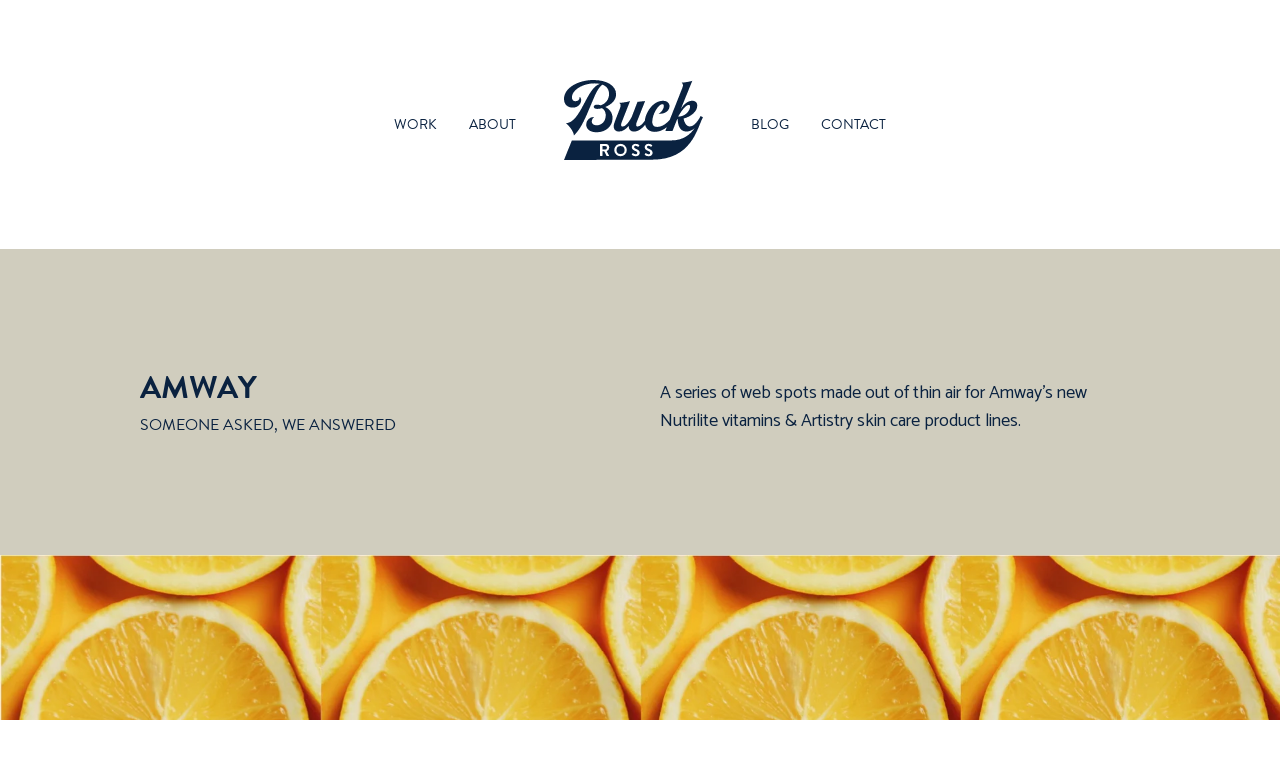

--- FILE ---
content_type: text/html; charset=utf-8
request_url: https://buckross.com/work/amway
body_size: 3472
content:
<!DOCTYPE html><html><head><title>Buck Ross</title><meta charset="utf-8"><meta name="viewport" content="width=device-width, initial-scale=1"><link href="//fonts.googleapis.com/css?family=Catamaran:400,700" rel="stylesheet"><link rel="stylesheet" href="https://use.typekit.net/zhi2olj.css"><link href="/css/style.css" rel="stylesheet"><link rel="shortcut icon" href="/assets/favicon.ico" type="image/x-icon"><script src="https://ajax.googleapis.com/ajax/libs/jquery/1.9.1/jquery.min.js"></script><script src="/js/barba.min.js"></script><script src="/js/page.js"></script></head><body><header><div id="nav"><a href="/work">work</a><a href="/about">about</a><a id="menu-icon"><svg xmlns="http://www.w3.org/2000/svg" viewBox="0 0 23 19"><line id="menu-icon-line-1" x1="5.5" y1="1.5" x2="21.5" y2="1.5"></line><line id="menu-icon-line-2" x1="1.5" y1="9.5" x2="21.5" y2="9.5"></line><line id="menu-icon-line-3" x1="9.5" y1="17.5" x2="21.5" y2="17.5"></line></svg></a><a id="logo" href="/"><img src="/assets/logo.svg"></a><a href="/blog">blog</a><a href="/contact">contact</a></div><div id="nav-overlay"><a href="/work">work</a><a href="/about">about</a><a href="/blog">blog</a><a href="/contact">contact</a></div></header><div id="page-wrapper"><div class="page-container"><div id="work-container"><div id="work-info"><div class="content"><div class="info"><div><div class="name">Amway</div><div class="tagline">Someone Asked, We Answered</div></div><div><div class="description"><p>A series of web spots made out of thin air for Amway’s new Nutrilite vitamins &amp; Artistry skin care product lines.</p></div></div></div></div></div><div id="work-media"><div><video oncontextmenu="return false;" controls controlsList="nodownload" poster="https://i.vimeocdn.com/video/1543183121-e5e40c5d44d26bca35e5c6744e4a8a4d21c83ed40a05f3374b7a904faf937bf5-d_1920x1080?r=pad"><source src="https://player.vimeo.com/progressive_redirect/playback/768680432/rendition/720p/file.mp4?loc=external&amp;oauth2_token_id=1203922257&amp;signature=8c24d494ecdccee0b9c78842efedf496c4b866848c5b672de825e5845a87a557"></video></div><div class="half"><img src="https://storage.googleapis.com/main-nucleus-209114.appspot.com/thumbnails/Screen Shot 2022-11-08 at 10.44.02 AM.png"></div><div class="half"><img src="https://storage.googleapis.com/main-nucleus-209114.appspot.com/thumbnails/Screen Shot 2022-11-08 at 10.51.19 AM.png"></div><div id="work-info-secondary"><div class="content"><div class="credits"><p>Agency: Ghostpistols</p>
<p>EP: Ryan Ross<br />
Producer: Carly Chaben<br />
Editor: Lucas Bishop<br />
Color: Lucas Bishop<br />
Sound: Coupe Studios</p>
<p>*Super witty, fun, and smart foley by a lot of us :)</p></div><div class="secondary"></div></div></div><div><video oncontextmenu="return false;" controls controlsList="nodownload" poster="https://i.vimeocdn.com/video/1543190463-b3848c0cdd99a4f36d15b7d287b0fe982fc817817ad131a1576f58f3f33173e3-d_1920x1080?r=pad"><source src="https://player.vimeo.com/progressive_redirect/playback/768687060/rendition/720p/file.mp4?loc=external&amp;oauth2_token_id=1203922257&amp;signature=c40bb3b542271dd8e09c1c657ff5faa82514fc2e53d679331a8802cac51c2e34"></video></div><div class="half"><img src="https://storage.googleapis.com/main-nucleus-209114.appspot.com/thumbnails/Screen Shot 2022-11-08 at 10.58.14 AM.png"></div><div class="half"><img src="https://storage.googleapis.com/main-nucleus-209114.appspot.com/thumbnails/Screen Shot 2022-11-08 at 10.49.33 AM.png"></div><div><img src="https://storage.googleapis.com/main-nucleus-209114.appspot.com/thumbnails/Screen Shot 2022-11-08 at 10.59.08 AM.png"></div></div><div id="work-cta"><a class="button" href="/work">VIEW ALL WORK</a></div><div id="work-adjacent"><div class="project"><a class="thumbnail" href="/work/blue-sky-family-farms" data-play-hover><video oncontextmenu="return false;" nocontrols muted loop poster="https://i.vimeocdn.com/video/959388852-d207b82f0c1d26a42d70b1c89ede41e05ac5be4168ae2f93ba03a618f5bdcb03-d_1920x1080?r=pad"><source src="https://player.vimeo.com/external/458742007.hd.mp4?s=29b50f90ed1096bd179ef21a2cbfa34a2486bf24&amp;profile_id=175&amp;oauth2_token_id=1203922257" type="video/mp4"></video><div class="thumbnail-overlay"><div><div class="subtitle">&larr; PREVIOUS PROJECT</div><div class="title">Blue Sky Family Farms</div></div></div></a></div><div class="project"><a class="thumbnail" href="/work/tivo" data-play-hover><video oncontextmenu="return false;" nocontrols muted loop poster="https://i.vimeocdn.com/video/755670506-8455f6a7e08bbfe48f0bb0827a1cfc3d145a4ec7903d8f61ab177d79d0ee47df-d_1920x1080?r=pad"><source src="https://player.vimeo.com/external/313091483.hd.mp4?s=5e37ef9dd27e7b9765c5cfb17b67dcf948ddfe0a&amp;profile_id=174&amp;oauth2_token_id=1203922257" type="video/mp4"></video><div class="thumbnail-overlay"><div><div class="subtitle">NEXT PROJECT &rarr;</div><div class="title">TiVo</div></div></div></a></div></div></div></div></div><footer><div class="footer-content"><div class="footer-logo"><a href="/"><img src="/assets/icon.svg"></a><div class="copyright">&copy; Copyright 2019<br /><strong>Buck Ross</strong></div></div><div class="footer-info"><div class="header">INFO</div><a href="/">HOME</a><a href="/work">WORK</a><a href="/about">ABOUT</a><a href="/blog">BLOG</a><a href="/contact">CONTACT</a></div><div class="footer-contact"><div class="header">CONTACT</div><a href="https://goo.gl/maps/6w1mCUxZbt52" target="_blank"><p>1912 Pearl St.<br />
Boulder, CO 80302</p></a><p>720-572-5919</p><a href="/cdn-cgi/l/email-protection#ff96919990bf9d8a9c948d908c8cd19c9092"><span class="__cf_email__" data-cfemail="7e171018113e1c0b1d150c110d0d501d1113">[email&#160;protected]</span></a></div><div class="footer-subscribe"><div class="header">STAY IN THE LOOP</div><form class="subscribe-form" id="footer-subscribe-form" action=""><input class="subscribe-email" type="email" placeholder="Enter Your Email" required><button type="submit">SUBSCRIBE</button></form><div class="subscribe-status"></div><div class="social-links"><a class="twitter" href="https://twitter.com/ryanbuckross" target="_blank"><svg xmlns="http://www.w3.org/2000/svg" viewBox="0 0 22.44 18"><path d="M22.44,2.33a2.39,2.39,0,0,1-2.22,0c.94-.56,1-1,1.32-2a9.28,9.28,0,0,1-2.89,1.11,4.54,4.54,0,0,0-7.86,3.1,4.42,4.42,0,0,0,.12,1A12.9,12.9,0,0,1,1.54.83,4.57,4.57,0,0,0,3,6.9,4.59,4.59,0,0,1,.89,6.33v.06a4.54,4.54,0,0,0,3.65,4.45,4.62,4.62,0,0,1-2.06.08,4.56,4.56,0,0,0,4.25,3.16A9.16,9.16,0,0,1,0,16a12.86,12.86,0,0,0,7,2A12.84,12.84,0,0,0,19.89,5.07c0-.2,0-.39,0-.59A9.37,9.37,0,0,0,22.44,2.33Z"></path></svg></a><a class="facebook" href="https://facebook.com/buckrossproductions" target="_blank"><svg xmlns="http://www.w3.org/2000/svg" viewBox="0 0 12.27 22.96"><path d="M12.27,7H8V5.06A1,1,0,0,1,9,4h3V0H7.67C3.74,0,3,2.94,3,4.82V7H0v4H3V23H8V11h3.85Z"></path></svg></a><a class="instagram" href="https://www.instagram.com/buckrossproductions/" target="_blank"><svg xmlns="http://www.w3.org/2000/svg" viewBox="0 0 24 24"><path d="M12 2.163c3.204 0 3.584.012 4.85.07 3.252.148 4.771 1.691 4.919 4.919.058 1.265.069 1.645.069 4.849 0 3.205-.012 3.584-.069 4.849-.149 3.225-1.664 4.771-4.919 4.919-1.266.058-1.644.07-4.85.07-3.204 0-3.584-.012-4.849-.07-3.26-.149-4.771-1.699-4.919-4.92-.058-1.265-.07-1.644-.07-4.849 0-3.204.013-3.583.07-4.849.149-3.227 1.664-4.771 4.919-4.919 1.266-.057 1.645-.069 4.849-.069zm0-2.163c-3.259 0-3.667.014-4.947.072-4.358.2-6.78 2.618-6.98 6.98-.059 1.281-.073 1.689-.073 4.948 0 3.259.014 3.668.072 4.948.2 4.358 2.618 6.78 6.98 6.98 1.281.058 1.689.072 4.948.072 3.259 0 3.668-.014 4.948-.072 4.354-.2 6.782-2.618 6.979-6.98.059-1.28.073-1.689.073-4.948 0-3.259-.014-3.667-.072-4.947-.196-4.354-2.617-6.78-6.979-6.98-1.281-.059-1.69-.073-4.949-.073zm0 5.838c-3.403 0-6.162 2.759-6.162 6.162s2.759 6.163 6.162 6.163 6.162-2.759 6.162-6.163c0-3.403-2.759-6.162-6.162-6.162zm0 10.162c-2.209 0-4-1.79-4-4 0-2.209 1.791-4 4-4s4 1.791 4 4c0 2.21-1.791 4-4 4zm6.406-11.845c-.796 0-1.441.645-1.441 1.44s.645 1.44 1.441 1.44c.795 0 1.439-.645 1.439-1.44s-.644-1.44-1.439-1.44z"></path></svg></a><a class="youtube" href="https://www.youtube.com/user/MrBuckross1/featured" target="_blank"><svg xmlns="http://www.w3.org/2000/svg" viewBox="0 0 24 17"><path d="M20.06,0H3.94A4,4,0,0,0,0,3.94v9.12A4,4,0,0,0,3.94,17H20.06A4,4,0,0,0,24,13.06V3.94A4,4,0,0,0,20.06,0ZM16.54,8.53,9.77,12.86a.5.5,0,0,1-.51,0A.51.51,0,0,1,9,12.44V3.78a.51.51,0,0,1,.26-.44.49.49,0,0,1,.51,0l6.77,4.33a.5.5,0,0,1,0,.84Z"></path></svg></a><a class="vimeo" href="https://vimeo.com/user4858392" target="_blank"><svg xmlns="http://www.w3.org/2000/svg" viewBox="0 0 23 20.07"><path d="M0,5.46.93,6.69S2.86,5.17,3.5,5.93s3.1,9.92,3.91,11.61C8.13,19,10.1,21,12.26,19.59S21.6,12.06,22.89,4.82s-8.65-5.73-9.7.58c2.63-1.58,4,.64,2.69,3.15s-2.57,4.15-3.21,4.15S11.53,11,10.8,8.09,10-.41,6.89.2C3.91.79,0,5.46,0,5.46Z"></path></svg></a></div></div></div></footer><script data-cfasync="false" src="/cdn-cgi/scripts/5c5dd728/cloudflare-static/email-decode.min.js"></script><script defer src="https://static.cloudflareinsights.com/beacon.min.js/vcd15cbe7772f49c399c6a5babf22c1241717689176015" integrity="sha512-ZpsOmlRQV6y907TI0dKBHq9Md29nnaEIPlkf84rnaERnq6zvWvPUqr2ft8M1aS28oN72PdrCzSjY4U6VaAw1EQ==" data-cf-beacon='{"version":"2024.11.0","token":"e414177c8974479ab13e335332c3535c","r":1,"server_timing":{"name":{"cfCacheStatus":true,"cfEdge":true,"cfExtPri":true,"cfL4":true,"cfOrigin":true,"cfSpeedBrain":true},"location_startswith":null}}' crossorigin="anonymous"></script>
</body></html>

--- FILE ---
content_type: text/css; charset=UTF-8
request_url: https://buckross.com/css/style.css
body_size: 6461
content:
a.underlined-link, header #nav a:not(#logo):not(#menu-icon), header #nav-overlay a {
  position: relative; }
  a.underlined-link:after, header #nav a:not(#menu-icon):not(#logo):after, header #nav-overlay a:after {
    content: '';
    position: absolute;
    left: 0;
    right: 0;
    bottom: -10px;
    height: 2px;
    background: #c05136;
    transform: scaleX(0);
    transform-origin: 0 0;
    transition: transform 0.3s cubic-bezier(1, 0, 0.4, 1); }
  a.underlined-link:hover:after, header #nav a:not(#menu-icon):not(#logo):hover:after, header #nav-overlay a:hover:after {
    transform: scaleX(1); }

.button {
  display: inline-block;
  position: relative;
  height: 44px;
  font-weight: bold;
  font-family: 'Catamaran';
  font-size: 1.6rem;
  line-height: 46px;
  text-transform: uppercase;
  color: #0a2240;
  border: 2px solid #0a2240;
  padding: 0 1.5em;
  margin: 16px;
  transition: color 0.4s ease-out;
  z-index: 1; }
  .button:before {
    content: '';
    position: absolute;
    top: 0;
    right: 0;
    bottom: 0;
    left: 0;
    background: #0a2240;
    transform-origin: 0 0;
    transform: scaleX(0);
    transition: transform 0.3s cubic-bezier(0.895, 0.03, 0.55, 1);
    z-index: -1; }
  .button:hover {
    color: white; }
    .button:hover:before {
      transform: scaleX(1); }

.content, #work-grid, #motto .content, #home-cta {
  width: 1440px;
  margin: 0 auto;
  padding: 0 60px; }
  @media (max-width: 1560px) {
    .content, #work-grid, #motto .content, #home-cta {
      width: 1000px;
      padding: 0 30px; } }
  @media (max-width: 1060px) {
    .content, #work-grid, #motto .content, #home-cta {
      width: auto; } }

.narrow-content, #blog-container {
  width: 800px;
  padding: 0 160px;
  margin: 0 auto; }
  @media (max-width: 1120px) {
    .narrow-content, #blog-container {
      width: 600px;
      padding: 0 100px; } }
  @media (max-width: 800px) {
    .narrow-content, #blog-container {
      box-sizing: border-box;
      width: 100%;
      padding: 0 30px; } }

.subscribe-form {
  display: flex;
  transition: opacity 0.3s ease; }
  .subscribe-form.--is-pending {
    opacity: 0.5;
    pointer-events: none;
    cursor: wait; }
  .subscribe-form input {
    flex: 1 1 0px;
    margin-right: 20px;
    color: #0a2240;
    border-bottom: 1px solid rgba(10, 34, 64, 0.5); }
    .subscribe-form input:focus {
      border-bottom: 1px solid #0a2240; }
  .subscribe-form button {
    flex: 0 0 auto;
    color: #0a2240;
    border: 1px solid #0a2240; }
  @media (max-width: 700px) {
    .subscribe-form {
      flex-wrap: wrap; }
      .subscribe-form button {
        margin-top: 20px; } }

.subscribe-status {
  color: white;
  font-size: 1.2rem;
  line-height: 1em;
  font-weight: 700;
  text-transform: uppercase;
  background: #0a2240;
  display: inline-block;
  vertical-align: top;
  padding: 6px 12px;
  opacity: 0;
  transform: scaleY(0);
  transform-origin: 0 0;
  transition: opacity 0.2s ease, transform 0.4s ease; }
  .subscribe-status:not(:empty) {
    opacity: 1;
    transform: scaleY(1); }
  .subscribe-status.--is-error {
    color: white;
    background: #ff4757; }

header {
  padding: 80px 0; }
  header #nav {
    display: flex;
    justify-content: center;
    align-items: center; }
    header #nav a:not(#logo):not(#menu-icon) {
      font-family: 'brandon-grotesque';
      font-weight: 400;
      font-size: 1.4rem;
      line-height: 1em;
      text-transform: uppercase;
      margin: 0 16px; }
      @media (max-width: 640px) {
        header #nav a:not(#logo):not(#menu-icon) {
          display: none; } }
    header #nav #menu-icon {
      display: none;
      line-height: 1em;
      position: absolute;
      right: 30px;
      z-index: 200;
      cursor: pointer; }
      header #nav #menu-icon svg {
        width: 23px;
        height: 19px; }
        header #nav #menu-icon svg line {
          fill: none;
          stroke: #0a2240;
          stroke-linecap: round;
          stroke-miterlimit: 10;
          stroke-width: 3px;
          transition: stroke 0.5s ease; }
      header #nav #menu-icon.--is-open svg line {
        stroke: white; }
        header #nav #menu-icon.--is-open svg line#menu-icon-line-3 {
          stroke: none; }
      @media (max-width: 640px) {
        header #nav #menu-icon {
          display: block; } }
    header #nav #logo {
      margin: 0 32px; }
      header #nav #logo img {
        height: 80px; }
  header #nav-overlay {
    display: flex;
    flex-direction: column;
    padding: 160px 60px 0 0;
    align-items: flex-end;
    position: fixed;
    top: 0;
    right: 0;
    bottom: 0;
    left: 0;
    z-index: 100;
    opacity: 0;
    pointer-events: none;
    transition: opacity 0.3s ease-out; }
    header #nav-overlay:before {
      content: '';
      position: absolute;
      top: 0;
      right: 0;
      bottom: 0;
      left: 0;
      background: #0a2240;
      opacity: 0.94;
      z-index: -1; }
    header #nav-overlay a {
      display: block;
      color: white;
      font-family: "brandon-grotesque";
      font-size: 4rem;
      font-weight: 700;
      line-height: 1em;
      text-transform: uppercase;
      margin: 20px 0;
      transform: translateX(-40px);
      opacity: 0;
      transition: opacity 0.2s ease, transform 0.3s ease-out; }
      header #nav-overlay a:after {
        background: #c05136; }
      header #nav-overlay a:nth-child(2) {
        transition-delay: 0.1s; }
      header #nav-overlay a:nth-child(3) {
        transition-delay: 0.2s; }
      header #nav-overlay a:nth-child(4) {
        transition-delay: 0.3s; }
      header #nav-overlay a:nth-child(5) {
        transition-delay: 0.4s; }
    header #nav-overlay.--is-open {
      opacity: 1;
      pointer-events: auto; }
      header #nav-overlay.--is-open a {
        transform: none;
        opacity: 1; }
  @media (max-width: 700px) {
    header {
      padding: 40px 0; }
      header #nav {
        width: 100%;
        justify-content: space-evenly; }
        header #nav > * {
          margin: 0 !important; }
        header #nav #logo img {
          height: 48px; } }

#work-grid {
  margin-bottom: 100px;
  display: flex;
  flex-wrap: wrap;
  justify-content: center; }
  #work-grid .project {
    flex: 0 0 auto;
    width: calc(50% - 40px);
    margin: 20px; }
    #work-grid .project .thumbnail {
      padding-top: 56.25%; }
  #work-grid.--no-margin {
    margin-top: 0; }

.project > .name {
  margin-top: 16px;
  font-weight: 700;
  transition: transform 0.3s cubic-bezier(0.895, 0.03, 0.55, 1); }

.project > .tagline {
  font-size: 1.4rem;
  line-height: 1em;
  text-transform: uppercase;
  transition: transform 0.3s cubic-bezier(0.895, 0.03, 0.55, 1); }

.thumbnail {
  position: relative;
  overflow: hidden; }
  .thumbnail video, .thumbnail .poster {
    position: absolute;
    top: 50%;
    left: 50%;
    transform: translate3d(-50%, -50%, 0);
    width: 100%;
    height: 100%;
    -o-object-fit: cover;
    object-fit: cover; }
  .thumbnail .thumbnail-overlay {
    opacity: 0;
    pointer-events: none;
    display: flex;
    justify-content: center;
    align-items: center;
    text-transform: uppercase;
    text-align: center;
    color: white;
    position: absolute;
    top: 0;
    right: 0;
    bottom: 0;
    left: 0;
    transform: translateY(30px);
    transition: opacity 0.3s ease-out, transform 0.3s cubic-bezier(0.75, 0, 0.5, 1); }
    .thumbnail .thumbnail-overlay:before {
      content: '';
      position: absolute;
      top: -30px;
      right: 0;
      bottom: 0;
      left: 0;
      background: #0a2240;
      opacity: 0.8;
      z-index: -1; }
    .thumbnail .thumbnail-overlay .title {
      font-family: 'brandon-grotesque';
      font-weight: 700;
      font-size: 3rem;
      line-height: 1em; }
    .thumbnail .thumbnail-overlay .subtitle {
      font-family: 'brandon-grotesque';
      font-weight: 400;
      font-size: 1.4rem;
      line-height: 1em;
      margin-bottom: 10px; }
    .thumbnail .thumbnail-overlay .icon {
      margin: 20px auto 0; }
      .thumbnail .thumbnail-overlay .icon svg {
        width: 26px;
        height: 26px; }
        .thumbnail .thumbnail-overlay .icon svg > * {
          fill: none;
          stroke: white;
          stroke-width: 2px;
          stroke-linecap: round;
          stroke-linejoin: round;
          stroke-miterlimit: 10; }
  .thumbnail:hover .thumbnail-overlay {
    pointer-events: auto;
    opacity: 1;
    transform: translateY(0); }

footer {
  background: #0a2240;
  color: white;
  padding: 100px 0;
  font-family: 'brandon-grotesque';
  font-size: 1.5rem;
  line-height: 1.5em; }
  footer .footer-content {
    padding: 0 60px;
    display: flex; }
    footer .footer-content .footer-logo, footer .footer-content .footer-info, footer .footer-content .footer-contact {
      flex: 1 1 0px;
      margin-right: 30px;
      text-transform: uppercase; }
    footer .footer-content .footer-subscribe {
      flex: 2 1 0px; }
    footer .footer-content .footer-logo img {
      width: 80px; }
    footer .footer-content .footer-logo .copyright {
      margin-top: 30px;
      font-size: 1.2rem;
      line-height: 1.4em;
      font-weight: 400;
      text-transform: uppercase;
      color: #d0cdbe; }
    footer .footer-content a {
      color: white;
      display: block; }
      footer .footer-content a.underlined-link:after {
        background: white; }
    footer .footer-content .header {
      font-weight: 700;
      margin-bottom: 5px; }
    footer .footer-content .footer-subscribe .subscribe-form input {
      color: white;
      border-bottom: 1px solid rgba(255, 255, 255, 0.5); }
      footer .footer-content .footer-subscribe .subscribe-form input:focus {
        border-bottom: 1px solid white; }
    footer .footer-content .footer-subscribe .subscribe-form button {
      color: white;
      border: 1px solid white; }
      footer .footer-content .footer-subscribe .subscribe-form button:before {
        background: white; }
      footer .footer-content .footer-subscribe .subscribe-form button:hover {
        color: #0a2240; }
    footer .footer-content .footer-subscribe .subscribe-status {
      color: #0a2240;
      background: white; }
    footer .footer-content .footer-subscribe .social-links {
      margin-top: 20px; }
      footer .footer-content .footer-subscribe .social-links a {
        display: inline-block;
        width: 20px;
        height: 20px;
        margin-right: 20px; }
        footer .footer-content .footer-subscribe .social-links a svg {
          width: 100%;
          height: 100%; }
        footer .footer-content .footer-subscribe .social-links a path {
          fill: white;
          -webkit-transition: fill 0.3s ease;
          transition: fill 0.3s ease; }
        footer .footer-content .footer-subscribe .social-links a:hover path {
          fill: #c05136; }
    @media (max-width: 1060px) {
      footer .footer-content {
        flex-wrap: wrap; }
        footer .footer-content .footer-contact {
          margin-right: 0; }
        footer .footer-content .footer-subscribe {
          flex: none;
          width: 100%;
          margin-top: 60px; } }
    @media (max-width: 640px) {
      footer .footer-content .footer-info {
        display: none; } }

html, body {
  margin: 0;
  padding: 0;
  font-size: 62.5%;
  -webkit-font-smoothing: antialiased;
  text-rendering: optimizeLegibility; }

body {
  font-family: 'Catamaran',sans-serif;
  font-size: 1.8rem;
  line-height: 2.8rem;
  color: #0a2240;
  position: relative; }

img {
  border: 0;
  outline: none; }

input, textarea {
  border: 0;
  outline: 0;
  height: 44px;
  padding: 0;
  font-family: 'Catamaran',sans-serif;
  font-size: 1.6rem;
  color: #0a2240;
  background: transparent;
  border-bottom: 1px solid rgba(10, 34, 64, 0.5); }
  input:focus, textarea:focus {
    border-bottom: 1px solid #0a2240; }

textarea {
  height: 180px;
  resize: none; }

iframe {
  border: 0;
  outline: none; }

button {
  position: relative;
  background: transparent;
  border: 1px solid #0a2240;
  outline: 0;
  height: 44px;
  padding: 0 20px;
  color: #0a2240;
  font-family: 'brandon-grotesque',sans-serif;
  font-size: 1.6rem;
  font-weight: 600;
  cursor: pointer;
  z-index: 1; }
  button:before {
    content: '';
    position: absolute;
    top: 0;
    right: 0;
    bottom: 0;
    left: 0;
    background: #0a2240;
    transform-origin: 0 0;
    transform: scaleX(0);
    transition: transform 0.3s cubic-bezier(0.895, 0.03, 0.55, 1);
    z-index: -1; }
  button:hover {
    color: white; }
    button:hover:before {
      transform: scaleX(1); }

a {
  text-decoration: none;
  color: #0a2240;
  transition: all 0.15s ease; }
  a:hover {
    color: #0a2240; }

h1 {
  font-family: 'brandon-grotesque';
  font-size: 4rem;
  line-height: 1.4em;
  font-weight: 700;
  margin: 0 0 10px;
  color: #0a2240;
  text-transform: uppercase; }

h2 {
  font-family: 'brandon-grotesque';
  font-size: 2rem;
  line-height: 1.2em;
  font-weight: 400;
  margin: 0;
  color: #888b8c;
  text-transform: uppercase; }

h3 {
  font-size: 2.4rem;
  line-height: 1.2em;
  font-weight: 800;
  margin: 0 0 20px; }

h4 {
  font-size: 1.7rem;
  line-height: 2.9rem;
  font-weight: 800;
  font-style: italic;
  margin: 0; }

h6 {
  font-size: 1.3rem;
  line-height: 1em;
  font-weight: 400;
  color: #888b8c;
  letter-spacing: 0.08em;
  margin: 0 0 40px;
  text-transform: uppercase;
  text-align: center; }

.page-container {
  position: relative;
  opacity: 1;
  transform: none;
  transition: transform 0.3s ease, opacity 0.3s ease-out; }
  .page-container.--is-transitioning {
    opacity: 0;
    transform: translateY(-40px); }

#mosaic {
  position: relative;
  display: grid;
  grid-template-columns: repeat(24, 1fr);
  grid-gap: 1px;
  grid-auto-rows: 4.1vw;
  grid-auto-flow: dense; }
  #mosaic .project {
    grid-column: span 8;
    grid-row: span 6;
    background-color: #333;
    position: relative; }
    #mosaic .project[data-grid-size="square"] {
      grid-row: span 8; }
    #mosaic .project[data-grid-size="square-extra"] {
      grid-row: span 9; }
    #mosaic .project[data-grid-size="tall"] {
      grid-row: span 12; }
    #mosaic .project[data-grid-size="video"] {
      grid-column-start: 9;
      grid-column-end: span 16;
      grid-row-start: 1;
      grid-row-end: span 9; }
    #mosaic .project[data-post-index="0"] {
      grid-column-start: 9;
      grid-column-end: span 8;
      grid-row-start: 10;
      grid-row-end: span 12; }
    #mosaic .project[data-post-index="1"] {
      grid-column-start: 1;
      grid-column-end: span 8;
      grid-row-start: 15;
      grid-row-end: span 12; }
    #mosaic .project[data-post-index="2"] {
      grid-column-start: 17;
      grid-column-end: span 8;
      grid-row-start: 24;
      grid-row-end: span 12; }
    #mosaic .project .thumbnail {
      display: block;
      position: absolute;
      top: 0;
      right: 0;
      bottom: 0;
      left: 0; }
      #mosaic .project .thumbnail .poster {
        width: 100%;
        height: 100%;
        object-fit: cover; }

.featured-project {
  width: 100%;
  position: relative; }
  .featured-project:before {
    content: '';
    position: absolute;
    left: 50%;
    bottom: 0;
    height: 50%;
    width: 100vw;
    transform: translateX(-50%);
    background-color: #d0cdbe; }
  .featured-project .thumbnail {
    display: block;
    position: relative;
    line-height: 0; }
    .featured-project .thumbnail video {
      position: relative;
      top: auto;
      left: auto;
      transform: none;
      height: auto; }
    .featured-project .thumbnail .thumbnail-overlay:before {
      opacity: 0.5; }

#motto {
  background-color: #d0cdbe;
  color: #0a2240;
  font-family: "brandon-grotesque";
  font-weight: 700;
  font-size: 4rem;
  line-height: 1.4em;
  text-align: center;
  text-transform: uppercase;
  padding: 200px 0; }
  @media (min-width: 1561px) {
    #motto .content {
      width: 1000px; } }
  #motto .content p {
    margin: 0; }
  @media (max-width: 700px) {
    #motto {
      font-size: 2.8rem;
      padding: 100px 0; } }

#featured-grid {
  width: 100%;
  position: relative;
  display: flex;
  flex-wrap: wrap;
  justify-content: center; }
  #featured-grid .project {
    flex: 0 0 auto;
    width: 50%; }
    @media (max-width: 700px) {
      #featured-grid .project {
        width: 100%; } }
    #featured-grid .project:first-child {
      position: relative; }
      #featured-grid .project:first-child:before {
        content: '';
        display: none;
        position: absolute;
        left: 50%;
        height: 50%;
        width: 150vw;
        transform: translateX(-50%);
        background-color: #d0cdbe; }
    #featured-grid .project .thumbnail {
      display: block;
      padding-top: 56.25%; }

#home-cta {
  font-family: "brandon-grotesque";
  font-weight: 700;
  font-size: 4rem;
  line-height: 1.4em;
  text-align: center;
  text-transform: uppercase;
  padding: 100px 0; }
  #home-cta .action-buttons {
    margin: 30px auto 0;
    display: flex;
    justify-content: center;
    align-items: center; }
  @media (max-width: 700px) {
    #home-cta {
      font-size: 2.8rem;
      padding: 100px 30px; }
      #home-cta .action-buttons {
        flex-direction: column; } }

#work-container #work-info {
  background-color: #d0cdbe;
  padding: 100px 0; }
  #work-container #work-info .info {
    display: flex;
    margin: 0 -20px; }
    #work-container #work-info .info > * {
      flex: 1 1 0px;
      margin: 20px; }
    @media (max-width: 640px) {
      #work-container #work-info .info {
        flex-direction: column; } }
  #work-container #work-info .name {
    font-family: 'brandon-grotesque';
    font-size: 3.2rem;
    font-weight: 700;
    line-height: 1.2em;
    text-transform: uppercase;
    margin-bottom: 10px; }
  #work-container #work-info .tagline {
    text-transform: uppercase;
    font-family: 'brandon-grotesque';
    font-weight: 400;
    font-size: 1.6rem;
    line-height: 1em; }
  #work-container #work-info .description p {
    margin: 10px 0 0; }
  #work-container #work-info #work-info-holder {
    display: flex; }
    #work-container #work-info #work-info-holder h1 {
      font-size: 3.2rem;
      line-height: 1em; }
    #work-container #work-info #work-info-holder a {
      font-weight: bold; }
    #work-container #work-info #work-info-holder > * {
      flex: 1 1 0px; }
    @media (max-width: 640px) {
      #work-container #work-info #work-info-holder {
        flex-direction: column; }
        #work-container #work-info #work-info-holder > * {
          margin-bottom: 20px; } }

#work-container #work-media {
  display: flex;
  flex-wrap: wrap; }
  #work-container #work-media > * {
    flex: 0 0 100%; }
  #work-container #work-media .half {
    flex: 0 0 50%; }
  #work-container #work-media .iframe-holder {
    position: relative;
    padding-top: 56.25%;
    background-color: #efede6; }
    #work-container #work-media .iframe-holder iframe {
      position: absolute;
      top: 0;
      left: 0;
      width: 100%;
      height: 100%; }
  #work-container #work-media .iframe-holder, #work-container #work-media video, #work-container #work-media img {
    width: 100%;
    background-color: #efede6;
    display: block; }
  #work-container #work-media img {
    height: 100%;
    object-fit: cover; }

#work-container #work-info-secondary {
  background: #c05136;
  color: white;
  padding: 100px 0; }
  #work-container #work-info-secondary .content {
    display: flex; }
    #work-container #work-info-secondary .content .credits {
      flex: 1 1 0px; }
    #work-container #work-info-secondary .content .secondary {
      flex: 1 1 0px; }
    @media (max-width: 640px) {
      #work-container #work-info-secondary .content {
        flex-direction: column; }
        #work-container #work-info-secondary .content > * {
          flex: 0 0 auto; }
        #work-container #work-info-secondary .content .secondary {
          margin-top: 20px; } }

#work-container #work-grid {
  margin-top: 60px; }
  @media (max-width: 640px) {
    #work-container #work-grid {
      padding: 0; }
      #work-container #work-grid .project {
        width: calc(100% - 40px); } }

#work-container #work-cta-section {
  background: #c05136;
  padding: 100px 0;
  color: white;
  text-align: center; }
  #work-container #work-cta-section h1 {
    color: white;
    font-size: 3rem;
    line-height: 1.2em; }
  #work-container #work-cta-section .button {
    border: 2px solid white;
    color: white;
    margin-bottom: 0; }
    #work-container #work-cta-section .button:before {
      background: white; }
    #work-container #work-cta-section .button:hover {
      color: #c05136; }

#work-container #work-cta {
  padding: 100px 0;
  text-align: center; }

#work-container #work-adjacent {
  display: flex; }
  #work-container #work-adjacent .project {
    flex: 0 0 auto;
    width: 50%; }
    #work-container #work-adjacent .project .thumbnail {
      display: block;
      padding-top: 56.25%; }
      @media (max-width: 640px) {
        #work-container #work-adjacent .project .thumbnail .title {
          font-size: 2rem; } }

#blog-header {
  background: #d0cdbe;
  padding: 60px 0;
  margin-bottom: 100px;
  font-family: 'brandon-grotesque';
  font-size: 4rem;
  font-weight: 700;
  line-height: 1.2em;
  text-transform: uppercase; }
  #blog-header .content {
    position: relative;
    padding-right: 44px; }
  #blog-header a {
    position: absolute;
    top: 0;
    right: 0; }
    @media (max-width: 1060px) {
      #blog-header a {
        top: -44px;
        right: 20px; } }
    #blog-header a svg {
      width: 23px;
      height: 19px; }
      #blog-header a svg line {
        fill: none;
        stroke: #0a2240;
        stroke-linecap: round;
        stroke-miterlimit: 10;
        stroke-width: 3px;
        transition: stroke 0.5s ease; }

#blog-container {
  position: relative; }
  #blog-container .blog-post {
    margin-bottom: 100px;
    padding-bottom: 60px;
    position: relative; }
    #blog-container .blog-post:after {
      content: '';
      position: absolute;
      left: 25%;
      right: 25%;
      bottom: 0;
      height: 1px;
      background: #888b8c; }
    #blog-container .blog-post .iframe-holder {
      position: relative;
      background-color: #efede6; }
      #blog-container .blog-post .iframe-holder:after {
        content: '';
        display: block;
        width: 100%;
        padding-top: 56.25%; }
      #blog-container .blog-post .iframe-holder iframe {
        position: absolute;
        top: 0;
        left: 0;
        width: 100%;
        height: 100%; }
    #blog-container .blog-post .iframe-holder, #blog-container .blog-post video, #blog-container .blog-post img {
      margin: 30px -160px;
      width: calc(100% + 320px);
      background-color: #efede6; }
      @media (max-width: 1120px) {
        #blog-container .blog-post .iframe-holder, #blog-container .blog-post video, #blog-container .blog-post img {
          margin: 30px -100px;
          width: calc(100% + 200px); } }
      @media (max-width: 800px) {
        #blog-container .blog-post .iframe-holder, #blog-container .blog-post video, #blog-container .blog-post img {
          margin: 30px -30px;
          width: calc(100% + 60px); } }
    #blog-container .blog-post .title {
      display: block;
      margin: 0 auto;
      text-align: center;
      font-family: "brandon-grotesque";
      font-weight: 700;
      font-size: 5rem;
      letter-spacing: -0.02em;
      line-height: 1.2em;
      text-transform: uppercase; }
    #blog-container .blog-post .date {
      text-align: center;
      text-transform: uppercase;
      font-size: 1.5rem;
      line-height: 1em; }
      #blog-container .blog-post .date a {
        font-weight: 700; }
    #blog-container .blog-post .post-tags {
      display: flex;
      justify-content: center;
      flex-wrap: wrap;
      margin-top: 40px; }
      #blog-container .blog-post .post-tags > * {
        flex: 0 0 auto;
        padding: 6px 8px;
        background: #d0cdbe;
        color: white;
        margin: 4px;
        font-size: 1.2rem;
        line-height: 1em;
        font-weight: 700;
        text-transform: uppercase; }
        #blog-container .blog-post .post-tags > *:hover {
          background: #efede6;
          color: #d0cdbe; }
  #blog-container .blog-pagination {
    display: flex;
    justify-content: center;
    margin-bottom: 60px; }
    #blog-container .blog-pagination > * {
      flex: 0 0 auto;
      width: 32px;
      height: 32px;
      text-align: center;
      line-height: 32px;
      margin: 4px;
      background: #eaecec; }
      #blog-container .blog-pagination > *:hover {
        background: #efede6; }
      #blog-container .blog-pagination > *.current {
        background: #0a2240;
        color: white; }
      #blog-container .blog-pagination > *.ellipses {
        background: transparent; }
        #blog-container .blog-pagination > *.ellipses:hover {
          background: transparent; }
      #blog-container .blog-pagination > *.link {
        width: auto;
        background: transparent;
        font-weight: 700; }
        #blog-container .blog-pagination > *.link:hover {
          background: transparent; }

#contact-container #contact-main {
  display: flex; }
  #contact-container #contact-main > * {
    flex: 1 1 0px;
    padding: 100px; }
  #contact-container #contact-main #contact-main-hero {
    background: #efede6 url(https://storage.googleapis.com/main-nucleus-209114.appspot.com/about/about-bts-1.jpg) no-repeat left center;
    background-size: cover; }
  #contact-container #contact-main #contact-main-form {
    background: #d0cdbe; }
    #contact-container #contact-main #contact-main-form #contact-status {
      position: absolute;
      top: 0;
      left: 0;
      right: 0;
      opacity: 0;
      transition: opacity 0.3s ease; }
    #contact-container #contact-main #contact-main-form form {
      transition: opacity 0.3s ease-out; }
      #contact-container #contact-main #contact-main-form form.--is-pending {
        opacity: 0.5;
        pointer-events: none; }
    #contact-container #contact-main #contact-main-form #contact-form-holder {
      margin-top: 40px;
      margin-right: 100px;
      position: relative; }
      #contact-container #contact-main #contact-main-form #contact-form-holder.--has-submitted form {
        opacity: 0;
        pointer-events: none; }
      #contact-container #contact-main #contact-main-form #contact-form-holder.--has-submitted #contact-status {
        opacity: 1; }
    #contact-container #contact-main #contact-main-form input, #contact-container #contact-main #contact-main-form button {
      display: block;
      margin-bottom: 20px; }
    #contact-container #contact-main #contact-main-form input, #contact-container #contact-main #contact-main-form textarea {
      width: 100%; }
    #contact-container #contact-main #contact-main-form textarea {
      margin: 10px 0 20px; }
    @media (max-width: 1400px) {
      #contact-container #contact-main #contact-main-form h1 br {
        display: none; }
      #contact-container #contact-main #contact-main-form #contact-form-holder {
        margin-right: 0; } }
  @media (max-width: 1000px) {
    #contact-container #contact-main {
      flex-direction: column-reverse; }
      #contact-container #contact-main #contact-main-hero {
        padding: 56.25% 0 0; }
      #contact-container #contact-main #contact-main-form {
        padding: 60px; } }

#contact-container #contact-secondary {
  margin: 100px 0; }
  #contact-container #contact-secondary #contact-map {
    width: 640px;
    margin: 0 auto; }
    @media (max-width: 700px) {
      #contact-container #contact-secondary #contact-map {
        width: 100%; } }
    #contact-container #contact-secondary #contact-map .map {
      margin: 40px 0; }
      #contact-container #contact-secondary #contact-map .map #map {
        width: 100%;
        height: 400px;
        background: #efede6; }
    #contact-container #contact-secondary #contact-map .address {
      text-align: center;
      font-size: 2.4rem;
      line-height: 1.2em; }

#about-container h1 {
  text-align: center; }

#about-container #about-motto {
  background: #d0cdbe;
  padding: 80px 0; }

#about-container #about-hero {
  display: flex;
  flex-wrap: wrap;
  width: 100%; }
  #about-container #about-hero div {
    flex: 0 0 100%; }
    #about-container #about-hero div.half {
      flex: 0 0 50%; }
      @media (max-width: 800px) {
        #about-container #about-hero div.half {
          flex: 0 0 100%; } }
  #about-container #about-hero img {
    display: block;
    width: 100%;
    height: auto; }

#about-container #about-clients {
  margin: 100px 0; }
  #about-container #about-clients #clients-holder {
    display: flex;
    flex-wrap: wrap;
    justify-content: center; }
    #about-container #about-clients #clients-holder > * {
      flex: 0 0 auto;
      flex-basis: calc(16.6% - 60px);
      margin: 30px; }
      #about-container #about-clients #clients-holder > * img {
        display: block;
        width: 100%;
        height: 100%;
        object-fit: contain; }
    @media (max-width: 1060px) {
      #about-container #about-clients #clients-holder > * {
        flex-basis: calc(33% - 60px); } }
    @media (max-width: 640px) {
      #about-container #about-clients #clients-holder > * {
        flex-basis: calc(50% - 60px); } }

#about-container #team-holder {
  display: flex;
  flex-wrap: wrap;
  justify-content: center;
  margin: 60px -20px; }
  #about-container #team-holder .team-member {
    flex: 0 0 auto;
    width: calc(33% - 40px);
    margin: 20px;
    position: relative;
    background-color: #efede6; }
    #about-container #team-holder .team-member .team-member-size {
      width: 100%;
      padding-top: 120%; }
    #about-container #team-holder .team-member .avatar {
      position: absolute;
      top: 0;
      right: 0;
      bottom: 0;
      left: 0;
      background-size: cover;
      background-position: center center; }
    #about-container #team-holder .team-member .info {
      position: absolute;
      top: 0;
      right: 0;
      bottom: 0;
      left: 0;
      display: flex;
      flex-direction: column;
      align-items: center;
      justify-content: center;
      color: white;
      font-family: "brandon-grotesque";
      font-weight: 700;
      text-transform: uppercase;
      text-align: center;
      opacity: 0;
      transition: opacity 0.25s ease-out; }
      #about-container #team-holder .team-member .info:before {
        content: '';
        position: absolute;
        top: 0;
        right: 0;
        bottom: 0;
        left: 0;
        background: #0a2240;
        opacity: 0.8; }
      #about-container #team-holder .team-member .info .name {
        position: relative;
        padding: 0 20px;
        font-size: 2.4rem;
        line-height: 1.2em;
        margin-bottom: 5px; }
      #about-container #team-holder .team-member .info .role {
        position: relative;
        padding: 0 20px;
        font-size: 1.6rem;
        line-height: 1em; }
    #about-container #team-holder .team-member:hover .info {
      opacity: 1; }
    @media (max-width: 1060px) {
      #about-container #team-holder .team-member {
        width: calc(50% - 40px); } }
    @media (max-width: 640px) {
      #about-container #team-holder .team-member {
        flex: 0 0 auto;
        width: calc(100% - 40px); } }


--- FILE ---
content_type: image/svg+xml
request_url: https://buckross.com/assets/logo.svg
body_size: 1167
content:
<svg xmlns="http://www.w3.org/2000/svg" viewBox="0 0 192.55 111.58"><defs><style>.cls-1{fill:#0a2240;}</style></defs><title>Asset 1</title><g id="Layer_2" data-name="Layer 2"><g id="Layer_1-2" data-name="Layer 1"><path class="cls-1" d="M12.11,38.51c8.24,0,11.69-6.16,11.69-10.54,0-2.09-.74-3.76-2.09-4.28a6.17,6.17,0,0,1-6.16,5.95C12.31,29.64,11,26.93,11,24c0-9.6,14.5-19.3,31.31-19.3a32,32,0,0,1,7.41.73c-18.27,4.8-26.3,54.06-47.07,54.89,3,1.78,11.06,11.59,11.06,17,5.74-5.42,11.27-13.56,18.27-30L42.16,23.17c3-7.2,7.1-14.2,11.17-16.7,6.16,2.4,9.08,7,9.08,13.15,0,7.62-4.59,13.25-11.38,15.65a22.31,22.31,0,0,0-5.32-.83c-2.92,0-4.49,1.46-4.49,3s1.57,2.92,4.91,2.92a23.79,23.79,0,0,0,6.47-1.15,11.56,11.56,0,0,1,5.22,10.23c0,7.93-5.53,13.77-12.53,13.77-4.59,0-6.88-2.5-6.88-5.42a8.53,8.53,0,0,1,3.34-6.26,10.64,10.64,0,0,0-11,10.54c0,5,3.55,10.85,14.4,10.85,13.15,0,22.12-8.66,22.12-19.72,0-8.15-4.8-12.84-10-15.56,7.2-3,14.92-8.55,14.92-17.74C72.22,7.72,58.76,0,40.91,0,20.25,0,0,10.64,0,26.4,0,34.75,5.74,38.51,12.11,38.51Z"/><path class="cls-1" d="M192.5,52.15l.05-.07L191,51.2l-1.57-1c-2.93,5.43-8.56,14.61-15.14,14.61-5.32,0-7.82-6.68-8.55-11.06,9.6-2.4,18.89-9.4,18.89-18,0-5-3.45-6.79-6.89-6.79-4.49,0-10.23,2.82-15.66,11.07L177.83,1c-2,1.15-11.79,2.61-15.13,2.72a3.67,3.67,0,0,1,2.19,3.55,9.9,9.9,0,0,1-.83,3.54L146.57,55.43c-4.13,4.94-10.5,10-17.37,10-5,0-6.89-2.72-6.89-7.41,0-9.92,8.35-24.32,14-24.32,1.46,0,2.08,1,2.08,2.5,0,3.55-3.54,9.61-7.51,10.65a24.93,24.93,0,0,0,2.61.21c8.14,0,12.73-5.64,12.73-10.54,0-4-2.92-7.52-9.18-7.52-13.4,0-24,16.05-25,27.77-2.9,4.17-6.5,8-9.8,8a2,2,0,0,1-2.29-2.3,9.75,9.75,0,0,1,.83-3.55L112.4,29.33l-10.54,1.14L93.93,51.24C91,56.77,86.2,64.81,81.4,64.81a2,2,0,0,1-2.29-2.3A9.75,9.75,0,0,1,79.94,59L91.53,29.33c-1.67.94-11.69,2.6-14.93,2.6a3.78,3.78,0,0,1,1.88,3.55,10.06,10.06,0,0,1-.84,3.76L71.38,55.52C70,59,68.88,62.1,68.88,64.7c0,3.55,2,7.21,7.3,7.21s9.71-3.45,13.57-8v.83c0,3.55,2,7.21,7.31,7.21,5.71,0,11-4.16,15.37-9.49,1.37,5.78,6,9.9,13.53,9.9,5.94,0,11.67-2.59,16.6-6.67L140.47,71h9.92l6.47-16.39a1.44,1.44,0,0,0,.73.11c.1,5.11,1.35,17.22,12.1,17.22,4.24,0,8-1.86,11.36-4.7-6.15,8.83-16,17-31.81,17H10.93L0,111.58l122.37-.46c54,0,61.86-42.67,69.57-57.89l.61-1Zm-34.29-1,.21-.52c6.37-11.17,11.38-15.87,14.4-15.87.94,0,1.88.52,1.88,2.51C174.7,42.06,169,50.93,158.21,51.14ZM62.38,105.43a.46.46,0,0,1-.41.7H59.44a.41.41,0,0,1-.38-.22l-3.21-6.38H53.18v6.14a.48.48,0,0,1-.46.46H50.51a.46.46,0,0,1-.46-.46v-16a.46.46,0,0,1,.46-.46H57.4a5.22,5.22,0,0,1,5.25,5.18,5.31,5.31,0,0,1-3.57,4.87Zm16,.94A8.68,8.68,0,1,1,87,97.72,8.6,8.6,0,0,1,78.35,106.37Zm21.07,0a7.77,7.77,0,0,1-5.3-1.88c-.21-.22-.33-.34-.12-.72l.87-1.5a.56.56,0,0,1,.82-.17,7.87,7.87,0,0,0,3.64,1.5,2,2,0,0,0,2.19-1.86c0-1.23-1-2.07-3.06-2.89-2.26-.92-4.53-2.36-4.53-5.2,0-2.15,1.59-4.63,5.42-4.63a8.49,8.49,0,0,1,4.82,1.61.62.62,0,0,1,.15.8l-.92,1.37a.63.63,0,0,1-.84.29,8,8,0,0,0-3.35-1.32,1.91,1.91,0,0,0-2.12,1.68c0,1.14.89,1.91,2.84,2.7,2.34.94,5,2.34,5,5.45C105,104.08,102.82,106.37,99.42,106.37Zm17.88,0a7.72,7.72,0,0,1-5.3-1.88c-.22-.22-.34-.34-.12-.72l.86-1.5a.56.56,0,0,1,.82-.17,7.87,7.87,0,0,0,3.64,1.5,2,2,0,0,0,2.19-1.86c0-1.23-1-2.07-3.06-2.89-2.26-.92-4.53-2.36-4.53-5.2,0-2.15,1.59-4.63,5.42-4.63A8.49,8.49,0,0,1,122,90.63a.6.6,0,0,1,.15.8l-.92,1.37a.63.63,0,0,1-.84.29,8,8,0,0,0-3.35-1.32A1.92,1.92,0,0,0,115,93.45c0,1.14.89,1.91,2.84,2.7,2.34.94,5,2.34,5,5.45C122.84,104.08,120.69,106.37,117.3,106.37Z"/><path class="cls-1" d="M57.13,92.15H53.2V97h3.93a2.46,2.46,0,0,0,2.39-2.46A2.4,2.4,0,0,0,57.13,92.15Z"/><path class="cls-1" d="M78.35,92.15a5.55,5.55,0,1,0,5.54,5.57A5.57,5.57,0,0,0,78.35,92.15Z"/></g></g></svg>

--- FILE ---
content_type: image/svg+xml
request_url: https://buckross.com/assets/icon.svg
body_size: 129
content:
<svg xmlns="http://www.w3.org/2000/svg" viewBox="0 0 52.07 52.07"><defs><style>.cls-1{fill:#d0cdbe;}</style></defs><title>Asset 3</title><g id="Layer_2" data-name="Layer 2"><g id="Layer_1-2" data-name="Layer 1"><path class="cls-1" d="M26,0a26,26,0,1,0,26,26A26,26,0,0,0,26,0Zm8.14,25.93a6.49,6.49,0,0,1,3.85,6c0,4.25-3.45,7.58-8.5,7.58-4.17,0-5.53-2.24-5.53-4.17a4.09,4.09,0,0,1,4.21-4.05,3.32,3.32,0,0,0-1.29,2.41c0,1.12.89,2.08,2.65,2.08,2.69,0,4.81-2.24,4.81-5.29a4.45,4.45,0,0,0-2-3.93,9.33,9.33,0,0,1-2.49.44C28.6,27,28,26.41,28,25.85s.6-1.16,1.72-1.16a8.47,8.47,0,0,1,2,.32,6.22,6.22,0,0,0,4.37-6A5.05,5.05,0,0,0,32.65,14c-1.57,1-3.13,3.64-4.29,6.41l-3.93,9.26c-2.69,6.33-4.81,9.46-7,11.54,0-2.08-3.08-5.85-4.24-6.53,8-.32,11.06-19.24,18.07-21.08a12.43,12.43,0,0,0-2.84-.28c-6.46,0-12,3.72-12,7.41,0,1.12.52,2.17,1.77,2.17a2.37,2.37,0,0,0,2.36-2.29,1.64,1.64,0,0,1,.8,1.64,4.18,4.18,0,0,1-4.49,4.05,4.35,4.35,0,0,1-4.65-4.65c0-6.05,7.78-10.14,15.72-10.14,6.85,0,12,3,12,7.66C39.9,22.65,36.94,24.77,34.17,25.93Z"/></g></g></svg>

--- FILE ---
content_type: application/javascript; charset=UTF-8
request_url: https://buckross.com/js/page.js
body_size: 2037
content:
function configurePageChange() {
  configureVideoLoops();
  configureContactForm();
  configureSubscribeForm();
  configureContactMap();
}

function configureContactMap() {
  const $map = $('#contact-map');
  if ($map.length > 0) {
    var src = document.createElement('script');
    src.src = "https://maps.googleapis.com/maps/api/js?key=AIzaSyDrQhWlkXNjESq9dXZufg0ANI-LNXa5Kjo&callback=initMap";
    src.async = true;

    document.body.appendChild(src);
  }
}

function initMap() {
  var myLatLng = {lat: 40.019701913334465, lng: -105.27039085000001};
  var map = new google.maps.Map(document.getElementById('map'), {
    center: myLatLng,
    zoom: 15,
    styles: [
      {
        "elementType": "geometry",
        "stylers": [
          {
            "color": "#f5f5f5"
          }
        ]
      },
      {
        "elementType": "labels.icon",
        "stylers": [
          {
            "visibility": "off"
          }
        ]
      },
      {
        "elementType": "labels.text.fill",
        "stylers": [
          {
            "color": "#616161"
          }
        ]
      },
      {
        "elementType": "labels.text.stroke",
        "stylers": [
          {
            "color": "#f5f5f5"
          }
        ]
      },
      {
        "featureType": "administrative.land_parcel",
        "elementType": "labels.text.fill",
        "stylers": [
          {
            "color": "#bdbdbd"
          }
        ]
      },
      {
        "featureType": "poi",
        "elementType": "geometry",
        "stylers": [
          {
            "color": "#eeeeee"
          }
        ]
      },
      {
        "featureType": "poi",
        "elementType": "labels.text.fill",
        "stylers": [
          {
            "color": "#757575"
          }
        ]
      },
      {
        "featureType": "poi.park",
        "elementType": "geometry",
        "stylers": [
          {
            "color": "#e5e5e5"
          }
        ]
      },
      {
        "featureType": "poi.park",
        "elementType": "labels.text.fill",
        "stylers": [
          {
            "color": "#9e9e9e"
          }
        ]
      },
      {
        "featureType": "road",
        "elementType": "geometry",
        "stylers": [
          {
            "color": "#ffffff"
          }
        ]
      },
      {
        "featureType": "road.arterial",
        "elementType": "labels.text.fill",
        "stylers": [
          {
            "color": "#757575"
          }
        ]
      },
      {
        "featureType": "road.highway",
        "elementType": "geometry",
        "stylers": [
          {
            "color": "#dadada"
          }
        ]
      },
      {
        "featureType": "road.highway",
        "elementType": "labels.text.fill",
        "stylers": [
          {
            "color": "#616161"
          }
        ]
      },
      {
        "featureType": "road.local",
        "elementType": "labels.text.fill",
        "stylers": [
          {
            "color": "#9e9e9e"
          }
        ]
      },
      {
        "featureType": "transit.line",
        "elementType": "geometry",
        "stylers": [
          {
            "color": "#e5e5e5"
          }
        ]
      },
      {
        "featureType": "transit.station",
        "elementType": "geometry",
        "stylers": [
          {
            "color": "#eeeeee"
          }
        ]
      },
      {
        "featureType": "water",
        "elementType": "geometry",
        "stylers": [
          {
            "color": "#c9c9c9"
          }
        ]
      },
      {
        "featureType": "water",
        "elementType": "labels.text.fill",
        "stylers": [
          {
            "color": "#9e9e9e"
          }
        ]
      }
    ]
  });

  // Create a marker and set its position.
  var marker = new google.maps.Marker({
    map: map,
    position: myLatLng,
    title: 'Buck Ross'
  });
}

function configureSubscribeForm() {
  const $subscribeForm = $('#contact-subscribe-form');
  $subscribeForm.submit(function(e) {
    $subscribeForm.addClass('--is-pending');

    const email = $subscribeForm.children('.subscribe-email').val();
    subscribeAction(email,$subscribeForm);

    e.preventDefault();
    return false;
  });
}

function configureContactForm() {
  const $form = $('#contact-form');
  $form.on('submit',function(e) {
    $form.addClass('--is-pending');

    const name = $('#contact-name').val();
    const email = $('#contact-email').val();
    const phone = $('#contact-phone').val();
    const company = $('#contact-company').val();
    const text = $('#contact-text').val();

    $.post("/send-email", { name, email, phone, company, text })
      .done(function(data, status) {
        $form.removeClass('--is-pending');
        $('#contact-status').html('<p>Got it, thanks for the message!</p><p>As for next steps, give us a couple days to check our messages and we will be in touch!</p>');
        $('#contact-form-holder').addClass('--has-submitted');
      });

    e.preventDefault();
    return false;
  })
}

function configureVideoLoops() {
  $('.thumbnail[data-play-hover]').hover(function() {
    $(this).children('video').get(0).play();
  }, function() {
    $(this).children('video').get(0).pause();
  });
}

function toggleMenu() {
  $('#menu-icon').toggleClass('--is-open');
  $('#nav-overlay').toggleClass('--is-open');

  if ($('#menu-icon').hasClass('--is-open')) {
    $('#menu-icon-line-1').attr({'x2':'21.5','y2':'17.5'});
    $('#menu-icon-line-2').attr({'x1':'5.5','y1':'17.5','x2':'21.5','y2':'1.5'});
  } else {
    $('#menu-icon-line-1').attr({'x2':'21.5','y2':'1.5'});
    $('#menu-icon-line-2').attr({'x1':'1.5','y1':'9.5','x2':'21.5','y2':'9.5'});
  }
}

function subscribeAction(email,$form) {
  const $status = $form.next('.subscribe-status');

  $.ajax({
    url: 'https://buckross.us17.list-manage.com/subscribe/post-json?u=4fb1b026524b1654cb9a1eaba&id=83a48a4b5e&c=?',
    data: {'EMAIL':email,'status':'subscribed'},
    dataType: 'jsonp',
    contentType: "application/json; charset=utf-8",
    success: function (data) {
      $form.removeClass('--is-pending');

      const successFn = () => {
        $status.removeClass('--is-error');
        $form.children('.subscribe-email').val('');
        $status.html('Got it! Thanks for signing up!');

        setTimeout(function() {
          $status.html('');
        },4000);
      }

      if (data['result'] != "success") {
        if (data['msg'].indexOf('is already subscribed') > -1) {
          successFn();
        } else {
          $status.addClass('--is-error');
          $status.text('There was an error, please try again.');
        }
      } else {
        successFn();
      }
    }
});
}

$(function(){

  configurePageChange();

  const $subscribeForm = $('#footer-subscribe-form');
  $subscribeForm.submit(function(e) {
    $subscribeForm.addClass('--is-pending');

    const email = $subscribeForm.children('.subscribe-email').val();
    subscribeAction(email,$subscribeForm);

    e.preventDefault();
    return false;
  });
  
  $('#menu-icon').click(function(e) {
    e.stopPropagation();
    e.preventDefault();
    toggleMenu();
  });

  $('#nav-overlay').click(toggleMenu);

  var HideShowTransition = Barba.BaseTransition.extend({
    start: function() {
      Promise
        .all([this.newContainerLoading, this.fadeOut()])
        .then(this.fadeIn.bind(this));
    },

    fadeOut: function() {
      $(this.oldContainer).addClass('--is-transitioning');
      if ($('#menu-icon').hasClass('--is-open')) {
        toggleMenu();
      }
      return $('html, body').animate({ scrollTop: 0 }, 500).promise();
    },

    fadeIn: function() {
      var _this = this;
      var $el = $(this.newContainer);

      $el.removeClass('--is-transitioning');


      this.done();
    }
  });

  Barba.Pjax.getTransition = function() {
    return HideShowTransition;
  };

  Barba.Pjax.Dom.wrapperId = 'page-wrapper';
  Barba.Pjax.Dom.containerClass = 'page-container';

  Barba.Pjax.Dom.putContainer = function(element) {
    element.classList.add('--is-transitioning');
    var wrapper = Barba.Pjax.Dom.getWrapper();
    wrapper.appendChild(element);
  }

  Barba.Pjax.start();

  Barba.Dispatcher.on('transitionCompleted', function(currentStatus, oldStatus, container) {
    configurePageChange();
  });

});